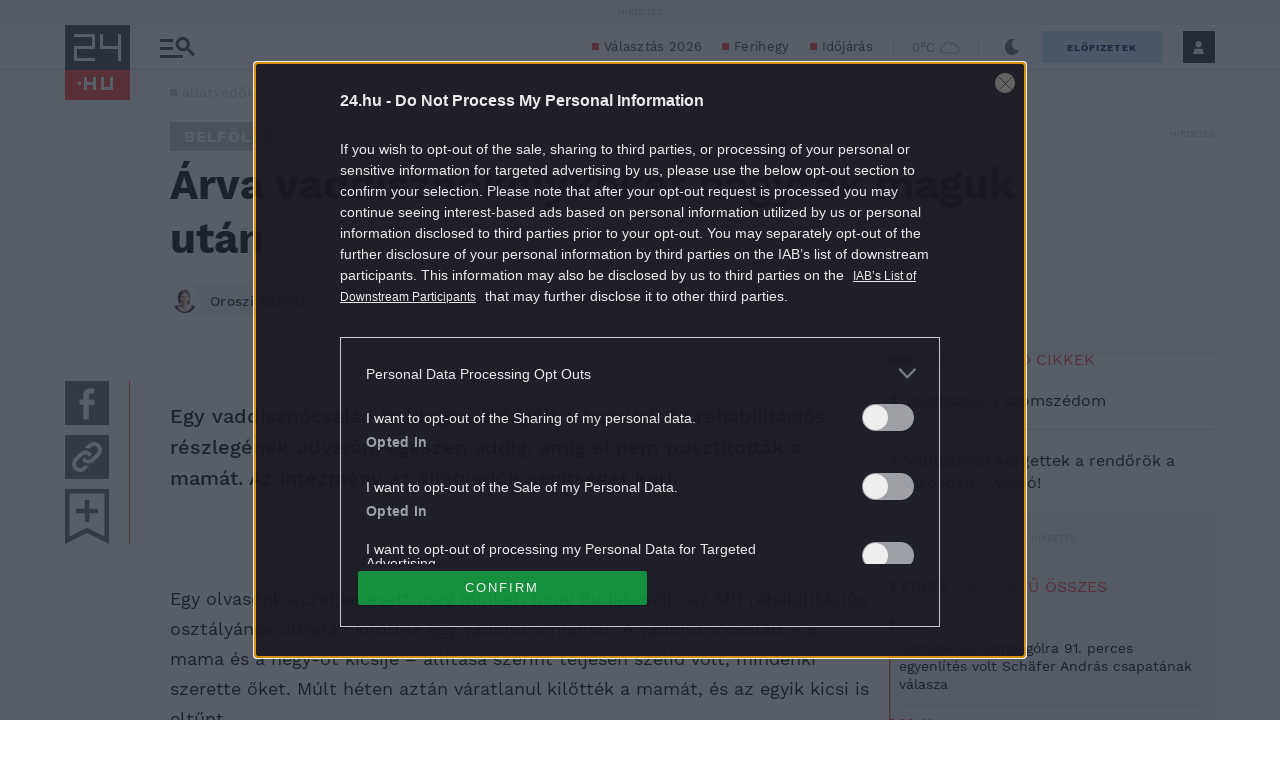

--- FILE ---
content_type: image/svg+xml
request_url: https://s.24.hu/app/themes/24-2020-theme/images/icons/icon-insta-footer.svg
body_size: 547
content:
<svg width="45" height="45" viewBox="0 0 45 45" fill="none" xmlns="http://www.w3.org/2000/svg">
<rect width="45" height="45" fill="white"/>
<path d="M42.4146 0H0V45H45V0H42.4146ZM22.1821 33.249C20.1178 33.2487 18.0998 32.6362 16.3835 31.489C14.6673 30.3419 13.3302 28.7116 12.5405 26.8043C11.7509 24.8969 11.5449 22.7984 11.948 20.7739C12.3511 18.7493 13.3452 16.8897 14.8052 15.4303C16.2652 13.9709 18.1249 12.9772 20.1497 12.575C22.1744 12.1727 24.2734 12.38 26.1804 13.1704C28.0874 13.9609 29.7171 15.2991 30.8635 17.0158C32.0099 18.7325 32.6212 20.7506 32.6206 22.8149C32.6198 25.5825 31.52 28.2365 29.5627 30.1932C27.6055 32.1498 24.9511 33.249 22.1836 33.249H22.1821ZM36.5581 12.375C35.7793 12.375 35.0179 12.1441 34.3704 11.7114C33.7228 11.2788 33.2182 10.6638 32.9202 9.94427C32.6221 9.22479 32.5448 8.43317 32.6968 7.66937C32.8487 6.90557 33.2235 6.20387 33.7742 5.6532C34.3248 5.10253 35.026 4.72755 35.7898 4.57562C36.5536 4.42369 37.3459 4.50172 38.0654 4.79974C38.7849 5.09776 39.3994 5.60242 39.832 6.24994C40.2647 6.89746 40.4956 7.65874 40.4956 8.4375C40.4952 9.48049 40.0813 10.4808 39.3442 11.2187C38.6072 11.9566 37.607 12.3719 36.564 12.3735L36.5581 12.375Z" fill="#909099"/>
</svg>
